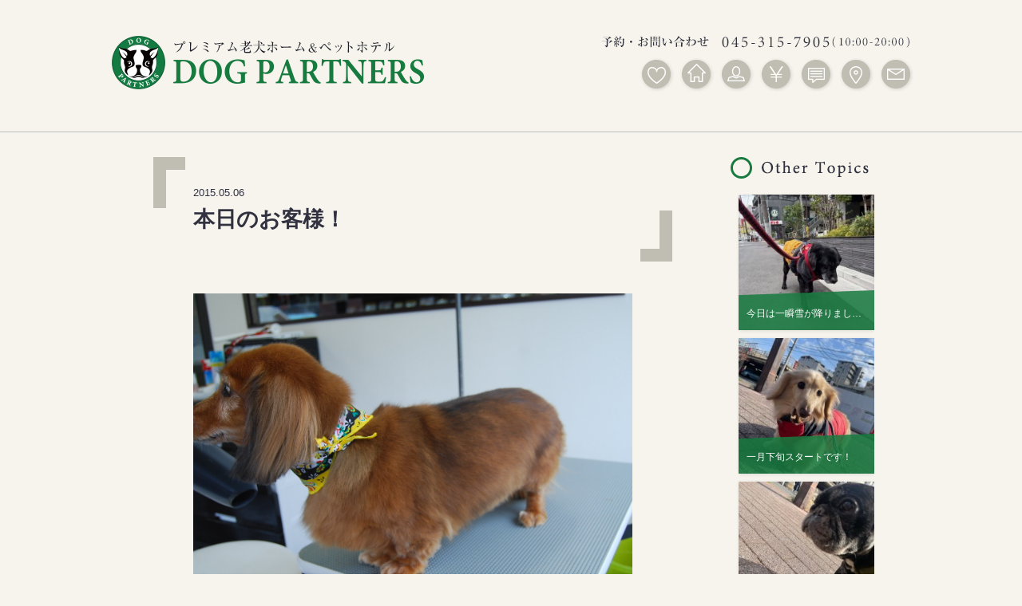

--- FILE ---
content_type: text/html; charset=UTF-8
request_url: https://dog-partners.jp/topics/%E6%9C%AC%E6%97%A5%E3%81%AE%E3%81%8A%E5%AE%A2%E6%A7%98%EF%BC%81-10/
body_size: 23729
content:
<!doctype html>
<html>
<head>
<meta charset="UTF-8">

<title>プレミアム老犬ホーム&amp;ペットホテル | DOG PARTNERS | 本日のお客様！</title>
<meta http-equiv="X-UA-Compatible" content="IE=Edge">

<meta name="google-site-verification" content="SzB9tg1VyDTIluhgJ-BOzuMjTjNlJzXVNQcJP8yKKf4" />
<link rel="icon" href="https://dog-partners.jp/wp-content/themes/dog-partners/common/img/favicon.ico" />
<!--==== css ====-->
<link rel="stylesheet" href="https://dog-partners.jp/wp-content/themes/dog-partners/common/css/common.css">
<link rel="stylesheet" href="https://dog-partners.jp/wp-content/themes/dog-partners/common/css/style.css">

<!--==== js ====-->
<script src="https://dog-partners.jp/wp-content/themes/dog-partners/common/js/jquery-1.8.3.min.js"></script>
<script src="https://dog-partners.jp/wp-content/themes/dog-partners/common/js/common.js"></script>
<script src="https://dog-partners.jp/wp-content/themes/dog-partners/common/js/map.js"></script>
<script src="https://dog-partners.jp/wp-content/themes/dog-partners/common/js/header.js"></script>




<!--[if lt IE 9]>
<script src="https://dog-partners.jp/wp-content/themes/dog-partners/common/js/html5shiv.js"></script>
<![endif]-->
<meta name='robots' content='max-image-preview:large' />
<link rel='dns-prefetch' href='//s.w.org' />
<link rel="alternate" type="application/rss+xml" title="プレミアム老犬ホーム&amp;ペットホテル | DOG PARTNERS &raquo; 本日のお客様！ のコメントのフィード" href="https://dog-partners.jp/topics/%e6%9c%ac%e6%97%a5%e3%81%ae%e3%81%8a%e5%ae%a2%e6%a7%98%ef%bc%81-10/feed/" />
<script type="text/javascript">
window._wpemojiSettings = {"baseUrl":"https:\/\/s.w.org\/images\/core\/emoji\/13.1.0\/72x72\/","ext":".png","svgUrl":"https:\/\/s.w.org\/images\/core\/emoji\/13.1.0\/svg\/","svgExt":".svg","source":{"concatemoji":"https:\/\/dog-partners.jp\/wp-includes\/js\/wp-emoji-release.min.js?ver=5.9.12"}};
/*! This file is auto-generated */
!function(e,a,t){var n,r,o,i=a.createElement("canvas"),p=i.getContext&&i.getContext("2d");function s(e,t){var a=String.fromCharCode;p.clearRect(0,0,i.width,i.height),p.fillText(a.apply(this,e),0,0);e=i.toDataURL();return p.clearRect(0,0,i.width,i.height),p.fillText(a.apply(this,t),0,0),e===i.toDataURL()}function c(e){var t=a.createElement("script");t.src=e,t.defer=t.type="text/javascript",a.getElementsByTagName("head")[0].appendChild(t)}for(o=Array("flag","emoji"),t.supports={everything:!0,everythingExceptFlag:!0},r=0;r<o.length;r++)t.supports[o[r]]=function(e){if(!p||!p.fillText)return!1;switch(p.textBaseline="top",p.font="600 32px Arial",e){case"flag":return s([127987,65039,8205,9895,65039],[127987,65039,8203,9895,65039])?!1:!s([55356,56826,55356,56819],[55356,56826,8203,55356,56819])&&!s([55356,57332,56128,56423,56128,56418,56128,56421,56128,56430,56128,56423,56128,56447],[55356,57332,8203,56128,56423,8203,56128,56418,8203,56128,56421,8203,56128,56430,8203,56128,56423,8203,56128,56447]);case"emoji":return!s([10084,65039,8205,55357,56613],[10084,65039,8203,55357,56613])}return!1}(o[r]),t.supports.everything=t.supports.everything&&t.supports[o[r]],"flag"!==o[r]&&(t.supports.everythingExceptFlag=t.supports.everythingExceptFlag&&t.supports[o[r]]);t.supports.everythingExceptFlag=t.supports.everythingExceptFlag&&!t.supports.flag,t.DOMReady=!1,t.readyCallback=function(){t.DOMReady=!0},t.supports.everything||(n=function(){t.readyCallback()},a.addEventListener?(a.addEventListener("DOMContentLoaded",n,!1),e.addEventListener("load",n,!1)):(e.attachEvent("onload",n),a.attachEvent("onreadystatechange",function(){"complete"===a.readyState&&t.readyCallback()})),(n=t.source||{}).concatemoji?c(n.concatemoji):n.wpemoji&&n.twemoji&&(c(n.twemoji),c(n.wpemoji)))}(window,document,window._wpemojiSettings);
</script>
<style type="text/css">
img.wp-smiley,
img.emoji {
	display: inline !important;
	border: none !important;
	box-shadow: none !important;
	height: 1em !important;
	width: 1em !important;
	margin: 0 0.07em !important;
	vertical-align: -0.1em !important;
	background: none !important;
	padding: 0 !important;
}
</style>
	<link rel='stylesheet' id='wp-block-library-css'  href='https://dog-partners.jp/wp-includes/css/dist/block-library/style.min.css?ver=5.9.12' type='text/css' media='all' />
<style id='global-styles-inline-css' type='text/css'>
body{--wp--preset--color--black: #000000;--wp--preset--color--cyan-bluish-gray: #abb8c3;--wp--preset--color--white: #ffffff;--wp--preset--color--pale-pink: #f78da7;--wp--preset--color--vivid-red: #cf2e2e;--wp--preset--color--luminous-vivid-orange: #ff6900;--wp--preset--color--luminous-vivid-amber: #fcb900;--wp--preset--color--light-green-cyan: #7bdcb5;--wp--preset--color--vivid-green-cyan: #00d084;--wp--preset--color--pale-cyan-blue: #8ed1fc;--wp--preset--color--vivid-cyan-blue: #0693e3;--wp--preset--color--vivid-purple: #9b51e0;--wp--preset--gradient--vivid-cyan-blue-to-vivid-purple: linear-gradient(135deg,rgba(6,147,227,1) 0%,rgb(155,81,224) 100%);--wp--preset--gradient--light-green-cyan-to-vivid-green-cyan: linear-gradient(135deg,rgb(122,220,180) 0%,rgb(0,208,130) 100%);--wp--preset--gradient--luminous-vivid-amber-to-luminous-vivid-orange: linear-gradient(135deg,rgba(252,185,0,1) 0%,rgba(255,105,0,1) 100%);--wp--preset--gradient--luminous-vivid-orange-to-vivid-red: linear-gradient(135deg,rgba(255,105,0,1) 0%,rgb(207,46,46) 100%);--wp--preset--gradient--very-light-gray-to-cyan-bluish-gray: linear-gradient(135deg,rgb(238,238,238) 0%,rgb(169,184,195) 100%);--wp--preset--gradient--cool-to-warm-spectrum: linear-gradient(135deg,rgb(74,234,220) 0%,rgb(151,120,209) 20%,rgb(207,42,186) 40%,rgb(238,44,130) 60%,rgb(251,105,98) 80%,rgb(254,248,76) 100%);--wp--preset--gradient--blush-light-purple: linear-gradient(135deg,rgb(255,206,236) 0%,rgb(152,150,240) 100%);--wp--preset--gradient--blush-bordeaux: linear-gradient(135deg,rgb(254,205,165) 0%,rgb(254,45,45) 50%,rgb(107,0,62) 100%);--wp--preset--gradient--luminous-dusk: linear-gradient(135deg,rgb(255,203,112) 0%,rgb(199,81,192) 50%,rgb(65,88,208) 100%);--wp--preset--gradient--pale-ocean: linear-gradient(135deg,rgb(255,245,203) 0%,rgb(182,227,212) 50%,rgb(51,167,181) 100%);--wp--preset--gradient--electric-grass: linear-gradient(135deg,rgb(202,248,128) 0%,rgb(113,206,126) 100%);--wp--preset--gradient--midnight: linear-gradient(135deg,rgb(2,3,129) 0%,rgb(40,116,252) 100%);--wp--preset--duotone--dark-grayscale: url('#wp-duotone-dark-grayscale');--wp--preset--duotone--grayscale: url('#wp-duotone-grayscale');--wp--preset--duotone--purple-yellow: url('#wp-duotone-purple-yellow');--wp--preset--duotone--blue-red: url('#wp-duotone-blue-red');--wp--preset--duotone--midnight: url('#wp-duotone-midnight');--wp--preset--duotone--magenta-yellow: url('#wp-duotone-magenta-yellow');--wp--preset--duotone--purple-green: url('#wp-duotone-purple-green');--wp--preset--duotone--blue-orange: url('#wp-duotone-blue-orange');--wp--preset--font-size--small: 13px;--wp--preset--font-size--medium: 20px;--wp--preset--font-size--large: 36px;--wp--preset--font-size--x-large: 42px;}.has-black-color{color: var(--wp--preset--color--black) !important;}.has-cyan-bluish-gray-color{color: var(--wp--preset--color--cyan-bluish-gray) !important;}.has-white-color{color: var(--wp--preset--color--white) !important;}.has-pale-pink-color{color: var(--wp--preset--color--pale-pink) !important;}.has-vivid-red-color{color: var(--wp--preset--color--vivid-red) !important;}.has-luminous-vivid-orange-color{color: var(--wp--preset--color--luminous-vivid-orange) !important;}.has-luminous-vivid-amber-color{color: var(--wp--preset--color--luminous-vivid-amber) !important;}.has-light-green-cyan-color{color: var(--wp--preset--color--light-green-cyan) !important;}.has-vivid-green-cyan-color{color: var(--wp--preset--color--vivid-green-cyan) !important;}.has-pale-cyan-blue-color{color: var(--wp--preset--color--pale-cyan-blue) !important;}.has-vivid-cyan-blue-color{color: var(--wp--preset--color--vivid-cyan-blue) !important;}.has-vivid-purple-color{color: var(--wp--preset--color--vivid-purple) !important;}.has-black-background-color{background-color: var(--wp--preset--color--black) !important;}.has-cyan-bluish-gray-background-color{background-color: var(--wp--preset--color--cyan-bluish-gray) !important;}.has-white-background-color{background-color: var(--wp--preset--color--white) !important;}.has-pale-pink-background-color{background-color: var(--wp--preset--color--pale-pink) !important;}.has-vivid-red-background-color{background-color: var(--wp--preset--color--vivid-red) !important;}.has-luminous-vivid-orange-background-color{background-color: var(--wp--preset--color--luminous-vivid-orange) !important;}.has-luminous-vivid-amber-background-color{background-color: var(--wp--preset--color--luminous-vivid-amber) !important;}.has-light-green-cyan-background-color{background-color: var(--wp--preset--color--light-green-cyan) !important;}.has-vivid-green-cyan-background-color{background-color: var(--wp--preset--color--vivid-green-cyan) !important;}.has-pale-cyan-blue-background-color{background-color: var(--wp--preset--color--pale-cyan-blue) !important;}.has-vivid-cyan-blue-background-color{background-color: var(--wp--preset--color--vivid-cyan-blue) !important;}.has-vivid-purple-background-color{background-color: var(--wp--preset--color--vivid-purple) !important;}.has-black-border-color{border-color: var(--wp--preset--color--black) !important;}.has-cyan-bluish-gray-border-color{border-color: var(--wp--preset--color--cyan-bluish-gray) !important;}.has-white-border-color{border-color: var(--wp--preset--color--white) !important;}.has-pale-pink-border-color{border-color: var(--wp--preset--color--pale-pink) !important;}.has-vivid-red-border-color{border-color: var(--wp--preset--color--vivid-red) !important;}.has-luminous-vivid-orange-border-color{border-color: var(--wp--preset--color--luminous-vivid-orange) !important;}.has-luminous-vivid-amber-border-color{border-color: var(--wp--preset--color--luminous-vivid-amber) !important;}.has-light-green-cyan-border-color{border-color: var(--wp--preset--color--light-green-cyan) !important;}.has-vivid-green-cyan-border-color{border-color: var(--wp--preset--color--vivid-green-cyan) !important;}.has-pale-cyan-blue-border-color{border-color: var(--wp--preset--color--pale-cyan-blue) !important;}.has-vivid-cyan-blue-border-color{border-color: var(--wp--preset--color--vivid-cyan-blue) !important;}.has-vivid-purple-border-color{border-color: var(--wp--preset--color--vivid-purple) !important;}.has-vivid-cyan-blue-to-vivid-purple-gradient-background{background: var(--wp--preset--gradient--vivid-cyan-blue-to-vivid-purple) !important;}.has-light-green-cyan-to-vivid-green-cyan-gradient-background{background: var(--wp--preset--gradient--light-green-cyan-to-vivid-green-cyan) !important;}.has-luminous-vivid-amber-to-luminous-vivid-orange-gradient-background{background: var(--wp--preset--gradient--luminous-vivid-amber-to-luminous-vivid-orange) !important;}.has-luminous-vivid-orange-to-vivid-red-gradient-background{background: var(--wp--preset--gradient--luminous-vivid-orange-to-vivid-red) !important;}.has-very-light-gray-to-cyan-bluish-gray-gradient-background{background: var(--wp--preset--gradient--very-light-gray-to-cyan-bluish-gray) !important;}.has-cool-to-warm-spectrum-gradient-background{background: var(--wp--preset--gradient--cool-to-warm-spectrum) !important;}.has-blush-light-purple-gradient-background{background: var(--wp--preset--gradient--blush-light-purple) !important;}.has-blush-bordeaux-gradient-background{background: var(--wp--preset--gradient--blush-bordeaux) !important;}.has-luminous-dusk-gradient-background{background: var(--wp--preset--gradient--luminous-dusk) !important;}.has-pale-ocean-gradient-background{background: var(--wp--preset--gradient--pale-ocean) !important;}.has-electric-grass-gradient-background{background: var(--wp--preset--gradient--electric-grass) !important;}.has-midnight-gradient-background{background: var(--wp--preset--gradient--midnight) !important;}.has-small-font-size{font-size: var(--wp--preset--font-size--small) !important;}.has-medium-font-size{font-size: var(--wp--preset--font-size--medium) !important;}.has-large-font-size{font-size: var(--wp--preset--font-size--large) !important;}.has-x-large-font-size{font-size: var(--wp--preset--font-size--x-large) !important;}
</style>
<link rel='stylesheet' id='contact-form-7-css'  href='https://dog-partners.jp/wp-content/plugins/contact-form-7/includes/css/styles.css?ver=5.5.6' type='text/css' media='all' />
<link rel='stylesheet' id='mts_simple_booking_front_css-css'  href='https://dog-partners.jp/wp-content/plugins/mts-simple-booking/css/mtssb-front.css?ver=5.9.12' type='text/css' media='all' />
<link rel="https://api.w.org/" href="https://dog-partners.jp/wp-json/" /><link rel="EditURI" type="application/rsd+xml" title="RSD" href="https://dog-partners.jp/xmlrpc.php?rsd" />
<link rel="wlwmanifest" type="application/wlwmanifest+xml" href="https://dog-partners.jp/wp-includes/wlwmanifest.xml" /> 
<meta name="generator" content="WordPress 5.9.12" />
<link rel="canonical" href="https://dog-partners.jp/topics/%e6%9c%ac%e6%97%a5%e3%81%ae%e3%81%8a%e5%ae%a2%e6%a7%98%ef%bc%81-10/" />
<link rel='shortlink' href='https://dog-partners.jp/?p=1426' />
<link rel="alternate" type="application/json+oembed" href="https://dog-partners.jp/wp-json/oembed/1.0/embed?url=https%3A%2F%2Fdog-partners.jp%2Ftopics%2F%25e6%259c%25ac%25e6%2597%25a5%25e3%2581%25ae%25e3%2581%258a%25e5%25ae%25a2%25e6%25a7%2598%25ef%25bc%2581-10%2F" />
<link rel="alternate" type="text/xml+oembed" href="https://dog-partners.jp/wp-json/oembed/1.0/embed?url=https%3A%2F%2Fdog-partners.jp%2Ftopics%2F%25e6%259c%25ac%25e6%2597%25a5%25e3%2581%25ae%25e3%2581%258a%25e5%25ae%25a2%25e6%25a7%2598%25ef%25bc%2581-10%2F&#038;format=xml" />
</head>

<body onload="initialize()">

<div class="wrapper_contents pd0">
<div class="header mgb50">
<div class="fll">
<p class="lh0"><a href="/" class="move op_01"><img src="https://dog-partners.jp/wp-content/themes/dog-partners/common/img/logo.png" alt="プレミアム老犬ホーム&amp;ペットホテル DOG PARTNERS"></a></p>
<!-- /.fll -->
</div>

<div class="box_menu">
<p class="mgb10 lh0"><img src="https://dog-partners.jp/wp-content/themes/dog-partners/common/img/txt_tel.png" alt="プレミアム老犬ホーム&amp;ペットホテル DOG PARTNERS"></p>
<ul>
<li style="width:45px;height:45px;">&nbsp;</li>
<li><a href="/service/"><img src="https://dog-partners.jp/wp-content/themes/dog-partners/common/img/menu_01_off.png" alt="サービス"></a></li>
<li><a href="/shop/"><img src="https://dog-partners.jp/wp-content/themes/dog-partners/common/img/menu_02_off.png" alt="店舗紹介"></a></li>
<!--<li><a href="javascript:void(0);"><img src="https://dog-partners.jp/wp-content/themes/dog-partners/common/img/menu_03_off.png" alt="カレンダー"></a></li>-->
<li><a href="/staff/"><img src="https://dog-partners.jp/wp-content/themes/dog-partners/common/img/menu_04_off.png" alt="スタッフ紹介"></a></li>
<li><a href="/price/"><img src="https://dog-partners.jp/wp-content/themes/dog-partners/common/img/menu_05_off.png" alt="料金一覧"></a></li>
<li><a href="/topics/"><img src="https://dog-partners.jp/wp-content/themes/dog-partners/common/img/menu_06_off.png" alt="TOPICS"></a></li>
<li><a href="/company#access"><img src="https://dog-partners.jp/wp-content/themes/dog-partners/common/img/menu_07_off.png" alt="アクセス"></a></li>
<li class="mgr0"><a href="/contact/"><img src="https://dog-partners.jp/wp-content/themes/dog-partners/common/img/menu_08_off.png" alt="ご予約"></a></li>
</ul>
<!-- /.box_menu -->
</div>
<!--==== /.header ====-->
</div>
<!--==== /.wrapper_contents ====-->
</div>


<hr class="line_01 mgb30">
<div class="wrapper_contents_under">
<div class="wrapper_float_shadow2">
<div class="left_column">
<div class="box_ttl">
<p class="day">2015.05.06</p>
<h1>本日のお客様！</h1>
<!-- /.box_ttl -->
</div>

<div class="box_article">
<img src="https://dog-partners.jp/wp-content/uploads/2015/05/SSC_0016.jpg" alt="本日のお客様！イメージ">
<p><p>ホテルにお泊りのエルちゃん！</p>
<p>シャンプー中すごく気持ちよさそうでした！</p>
<p>&nbsp;</p>
<p>&nbsp;</p>
<p>初めてご来店のクリちゃん！</p>
<p>つるっとサマーCUTで涼しくなりました！<a href="https://dog-partners.jp/wp-content/uploads/2015/05/SSC_0017.jpg"><img class="aligncenter size-medium wp-image-1428" src="https://dog-partners.jp/wp-content/uploads/2015/05/SSC_0017-300x225.jpg" alt="SSC_0017" width="300" height="225" srcset="https://dog-partners.jp/wp-content/uploads/2015/05/SSC_0017-300x225.jpg 300w, https://dog-partners.jp/wp-content/uploads/2015/05/SSC_0017.jpg 640w" sizes="(max-width: 300px) 100vw, 300px" /></a></p>
<p>&nbsp;</p>
<p>&nbsp;</p>
<p>ホテルにお泊りのベルちゃん＆姫ちゃん！</p>
<p>二人ともふわふわ良いにおいーになりました！<a href="https://dog-partners.jp/wp-content/uploads/2015/05/SSC_0019.jpg"><img loading="lazy" class="aligncenter size-medium wp-image-1430" src="https://dog-partners.jp/wp-content/uploads/2015/05/SSC_0019-300x225.jpg" alt="SSC_0019" width="300" height="225" srcset="https://dog-partners.jp/wp-content/uploads/2015/05/SSC_0019-300x225.jpg 300w, https://dog-partners.jp/wp-content/uploads/2015/05/SSC_0019.jpg 640w" sizes="(max-width: 300px) 100vw, 300px" /></a><a href="https://dog-partners.jp/wp-content/uploads/2015/05/SSC_0018.jpg"><img loading="lazy" class="aligncenter size-medium wp-image-1429" src="https://dog-partners.jp/wp-content/uploads/2015/05/SSC_0018-300x225.jpg" alt="SSC_0018" width="300" height="225" srcset="https://dog-partners.jp/wp-content/uploads/2015/05/SSC_0018-300x225.jpg 300w, https://dog-partners.jp/wp-content/uploads/2015/05/SSC_0018.jpg 640w" sizes="(max-width: 300px) 100vw, 300px" /></a></p>
<p>&nbsp;</p>
<p>はじめてご来店のチェリーちゃん！</p>
<p>抜け毛がごっそり取れてさらさらヘアーになりました！<a href="https://dog-partners.jp/wp-content/uploads/2015/05/SSC_0023.jpg"><img loading="lazy" class="aligncenter size-medium wp-image-1431" src="https://dog-partners.jp/wp-content/uploads/2015/05/SSC_0023-300x225.jpg" alt="SSC_0023" width="300" height="225" srcset="https://dog-partners.jp/wp-content/uploads/2015/05/SSC_0023-300x225.jpg 300w, https://dog-partners.jp/wp-content/uploads/2015/05/SSC_0023.jpg 640w" sizes="(max-width: 300px) 100vw, 300px" /></a></p>
<p>&nbsp;</p>
<p>皆様、またのご来店をお待ちしております！</p>
</p>

<p class="tar mgt20"><a href="/topics/" class="link_02 dpi">一覧へ</a></p>
<!-- /.box_article -->
</div>
 

<!--==== /.left_column ====-->
</div>




<div class="right_column">
<h2 class="mgb20 lh0"><img src="https://dog-partners.jp/wp-content/themes/dog-partners/common/img/ttl_other_topics.png" alt="Other Topics"></h2>

<ul class="box_article">
<li>
<a href="https://dog-partners.jp/topics/%e4%bb%8a%e6%97%a5%e3%81%af%e4%b8%80%e7%9e%ac%e9%9b%aa%e3%81%8c%e9%99%8d%e3%82%8a%e3%81%be%e3%81%97%e3%81%9f%ef%bc%81%e2%9b%84/">
<img src="https://dog-partners.jp/wp-content/uploads/2026/01/IMG_1430-220x220.jpeg" alt="今日は一瞬雪が降りました！&#x26c4;イメージ">
<div class="mask">
<p>今日は一瞬雪が降りました！&#x26c4;</p>
<!-- /.mask -->
</div></a>
</li>
 <li>
<a href="https://dog-partners.jp/topics/%e4%b8%80%e6%9c%88%e4%b8%8b%e6%97%ac%e3%82%b9%e3%82%bf%e3%83%bc%e3%83%88%e3%81%a7%e3%81%99%ef%bc%81/">
<img src="https://dog-partners.jp/wp-content/uploads/2026/01/IMG_2859-220x220.jpg" alt="一月下旬スタートです！イメージ">
<div class="mask">
<p>一月下旬スタートです！</p>
<!-- /.mask -->
</div></a>
</li>
 <li>
<a href="https://dog-partners.jp/topics/%e3%81%84%e3%81%84%e3%81%8a%e5%a4%a9%e6%b0%97%e3%81%a7%e3%81%99%e2%98%80-2/">
<img src="https://dog-partners.jp/wp-content/uploads/2026/01/IMG_2753-220x220.jpg" alt="いいお天気です&#x2600;イメージ">
<div class="mask">
<p>いいお天気です&#x2600;</p>
<!-- /.mask -->
</div></a>
</li>
 <li>
<a href="https://dog-partners.jp/topics/%e3%81%bf%e3%82%93%e3%81%aa%e3%81%ae%e3%82%93%e3%81%b3%e3%82%8a%e3%81%a8%e9%81%8e%e3%81%94%e3%81%97%e3%81%a6%e3%81%84%e3%81%be%e3%81%97%e3%81%9f%ef%bc%be%e2%97%87%ef%bc%be/">
<img src="https://dog-partners.jp/wp-content/uploads/2026/01/IMG_2691-220x220.jpg" alt="みんなのんびりと過ごしていました(＾◇＾)イメージ">
<div class="mask">
<p>みんなのんびりと過ごしていました(＾◇＾)</p>
<!-- /.mask -->
</div></a>
</li>
 <li>
<a href="https://dog-partners.jp/topics/1%e6%9c%88%e3%82%82%e5%8d%8a%e3%81%b0%e3%81%ab%e3%81%aa%e3%82%8a%e3%81%be%e3%81%97%e3%81%9f%ef%bc%81/">
<img src="https://dog-partners.jp/wp-content/uploads/2026/01/IMG_1397-220x220.jpeg" alt="1月も半ばになりました…！イメージ">
<div class="mask">
<p>1月も半ばになりました…！</p>
<!-- /.mask -->
</div></a>
</li>
 </ul>
<!--==== /.right_column ====-->
</div>




<!-- /.wrapper_contents_shadow2 -->
</div>
<!--==== /.wrapper_contents_under ====-->
</div>

<div class="footer">
<div class="fll"><a href="/" class="move op_01"><img src="https://dog-partners.jp/wp-content/themes/dog-partners/common/img/logo_footer.png" alt="プレミアム老犬ホーム&amp;ペットホテル DOG PARTNERS"></a></div>
<ul>
<li><a href="/contact/" class="link_01">お問い合わせ</a></li>
<li><a href="/rule/" class="link_01">利用規約</a></li>
<li><a href="/privacy/" class="link_01">プライバシーポリシー</a></li>
<li><a href="/company/" class="link_01">運営会社</a></li>
</ul>
<!--==== /.footer ====-->
</div>

<div class="sub_header">
<div class="inner">
<div class="logo"><a href="/" class="move op_01"><img src="https://dog-partners.jp/wp-content/themes/dog-partners/common/img/logo_mini.png" alt="プレミアム老犬ホーム&amp;ペットホテル DOG PARTNERS"></a></div>
<ul class="sub_menu">
<li class="sub_01"><a href="/service/">サービス</a></li>
<li class="sub_02"><a href="/shop/">店舗紹介</a></li>
<li class="sub_03"><a href="javascript:void(0);">カレンダー</a></li>
<li class="sub_04"><a href="/staff/">スタッフ紹介</a></li>
<li class="sub_05"><a href="/price/">料金一覧</a></li>
<li class="sub_06"><a href="/topics/">TOPICS</a></li>
<li class="sub_07"><a href="/company#access">アクセス</a></li>
<li class="sub_08"><a href="/contact/">お問い合わせ</a></li>
</ul>
<!-- /.inner -->
</div>
<!--==== /.sub_header ====-->
</div>


<script>
  (function(i,s,o,g,r,a,m){i['GoogleAnalyticsObject']=r;i[r]=i[r]||function(){
  (i[r].q=i[r].q||[]).push(arguments)},i[r].l=1*new Date();a=s.createElement(o),
  m=s.getElementsByTagName(o)[0];a.async=1;a.src=g;m.parentNode.insertBefore(a,m)
  })(window,document,'script','https://www.google-analytics.com/analytics.js','ga');
 
  ga('create', 'UA-79121307-1', 'auto');
  ga('send', 'pageview');
 
</script>
<script type='text/javascript' src='https://dog-partners.jp/wp-includes/js/dist/vendor/regenerator-runtime.min.js?ver=0.13.9' id='regenerator-runtime-js'></script>
<script type='text/javascript' src='https://dog-partners.jp/wp-includes/js/dist/vendor/wp-polyfill.min.js?ver=3.15.0' id='wp-polyfill-js'></script>
<script type='text/javascript' id='contact-form-7-js-extra'>
/* <![CDATA[ */
var wpcf7 = {"api":{"root":"https:\/\/dog-partners.jp\/wp-json\/","namespace":"contact-form-7\/v1"}};
/* ]]> */
</script>
<script type='text/javascript' src='https://dog-partners.jp/wp-content/plugins/contact-form-7/includes/js/index.js?ver=5.5.6' id='contact-form-7-js'></script>
</body>
</html>

--- FILE ---
content_type: text/css
request_url: https://dog-partners.jp/wp-content/themes/dog-partners/common/css/common.css
body_size: 13404
content:
/* ----------------------------------------------------------------
 *    01. Utility
 *    02. Wrapper
 *    03. Header
 *    04. Column
 *    05. Footer
 ----------------------------------------------------------------- */


/* ----------------------------------------------------------------
 01. Utility
----------------------------------------------------------------- */

/**
 * Reset
 */

html, body, div, span, object, iframe, h1, h2, h3, h4, h5, h6, p, blockquote, pre, abbr, address, cite, code, del, dfn, em, img, ins, kbd, q, samp, small, strong, sub, sup, var, b, i, dl, dt, dd, ol, ul, li, fieldset, form, label, legend, table, caption, tbody, tfoot, thead, tr, th, td, article, aside, canvas, details, figcaption, figure, footer, header, hgroup, menu, nav, section, summary, time, mark, audio, video {
border: 0;
font-size: 100%;
margin: 0;
outline: 0;
padding: 0;
vertical-align: baseline;
}
h1, h2, h3, h4, h5, h6 {
font-size: 100%;
font-weight: normal;
margin: 0;
padding: 0;
}
blockquote:before, blockquote:after, q:before, q:after { content: none }
nav, ul, ol, dl { list-style: none }
ul > li:last-child, ol > li:last-child, ul > li:last-child, dl>:last-child, dd>:last-child {
margin-bottom: 0;
padding-bottom: 0;
}
article, aside, details, figcaption, figure, footer, header, hgroup, menu, nav, section { display: block }
blockquote, q { quotes: none }
a {
background: transparent;
color: #313140;
display: block;
font-size: 100%;
margin: 0;
padding: 0;
text-decoration: none;
vertical-align: baseline;
outline: none;
}
p {
	font-size: 13px;
	line-height: 1.6;
}

.mgb0{margin-bottom:0px!important;}
.mgb5{margin-bottom:5px!important;}
.mgb10{margin-bottom:10px!important;}
.mgb15{margin-bottom:15px!important;}
.mgb20{margin-bottom:20px!important;}
.mgb25{margin-bottom:25px!important;}
.mgb30{margin-bottom:30px!important;}
.mgb35{margin-bottom:35px!important;}
.mgb40{margin-bottom:40px!important;}
.mgb45{margin-bottom:45px!important;}
.mgb50{margin-bottom:50px!important;}
.mgb55{margin-bottom:55px!important;}
.mgb60{margin-bottom:60px!important;}
.mgb70{margin-bottom:70px!important;}
.mgb90{margin-bottom:90px!important;}
.mgb100{margin-bottom:100px!important;}
.mgb130{margin-bottom:130px!important;}
.mgt0{margin-top:0!important;}
.mgt5{margin-top:5px!important;}
.mgt10{margin-top:10px!important;}
.mgt20{margin-top:20px!important;}
.mgl5{margin-left:5px!important;}
.mgl10{margin-left:10px!important;}
.mgl15{margin-left:15px!important;}
.mgl20{margin-left:20px!important;}
.mgl25{margin-left:25px!important;}
.mgl30{margin-left:30px!important;}
.mgl35{margin-left:35px!important;}
.mgl40{margin-left:40px!important;}
.mgl45{margin-left:45px!important;}
.mgl50{margin-left:50px!important;}
.mgl120{margin-left:120px!important;}
.mgl150{margin-left:150px!important;}
.mgl240{margin-left:240px!important;}
.mgl360{margin-left:360px!important;}
.mgr0{margin-right:0!important;}
.mgr5{margin-right:5px!important;}
.mgr10{margin-right:10px!important;}
.mgr15{margin-right:15px!important;}
.mgr20{margin-right:20px!important;}
.mgr25{margin-right:25px!important;}
.mgr30{margin-right:30px!important;}
.mgr35{margin-right:35px!important;}
.mgr40{margin-right:40px!important;}
.mgr45{margin-right:45px!important;}
.mgr50{margin-right:50px!important;}
.pd0{padding:0px!important;}
.pdt5{padding-top:5px!important;}
.pdt10{padding-top:10px!important;}
.pdt15{padding-top:15px!important;}
.pdt20{padding-top:20px!important;}
.pdt25{padding-top:25px!important;}
.pdt30{padding-top:30px!important;}
.pdt35{padding-top:35px!important;}
.pdt40{padding-top:40px!important;}
.pdt45{padding-top:45px!important;}
.pdt50{padding-top:50px!important;}
.pdb5{padding-bottom:5px!important;}
.pdb10{padding-bottom:10px!important;}
.pdb15{padding-bottom:15px!important;}
.pdb20{padding-bottom:20px!important;}
.pdb25{padding-bottom:25px!important;}
.pdb30{padding-bottom:30px!important;}
.pdb35{padding-bottom:35px!important;}
.pdb40{padding-bottom:40px!important;}
.pdb45{padding-bottom:45px!important;}
.pdb50{padding-bottom:50px!important;}
.pdb90{padding-bottom:90px!important;}
.pdl240{padding-left:240px!important;}
.pdl300{padding-left:300px!important;}
.pdl360{padding-left:360px!important;}
.pdr0{padding-right:0px!important;}
.pdr20{padding-right:20px!important;}
.pdr50{padding-right:50px!important;}

.tac{text-align:center!important;}
.tal{text-align:left!important;}
.tar{text-align:right!important;}
.taj { text-align: justify!important; }
.fwb{font-weight:bold!important;}
.fwn{font-weight:normal!important;}
.wsn{white-space:nowrap!important;}
.vam{vertical-align:middle!important;}
.vat{vertical-align:top!important;}
.vab{vertical-align:bottom!important;}
.dpb{display:block!important;}
.dpi{display:inline!important;}
.dpn{display:none!important;}
.dpib{display:inline-block!important;}
.psr{position:relative!important;}
.fll{float:left!important;}
.flr{float:right!important;}
.clb{clear:both;}
.tdu{text-decoration:underline;}
.bdn{border:none!important;}
.lh0 { line-height: 0;}
.lh1_6{line-height:1.6;}
.lh1_8{line-height:1.8;}
.ovfh{overflow:hidden;}

/* font setting */

.fc_gra { color: #727171; }
.fc_red { color: #ad0000; }

.fs_10 { font-size: 10px; }
.fs_11 { font-size: 11px; }
.fs_12 { font-size: 12px; }
.fs_13 { font-size: 13px; !important }
.fs_14 { font-size: 14px; }
.fs_15 { font-size: 15px; }
.fs_16 { font-size: 16px; }
.fs_18 { font-size: 18px; }
.fs_19 { font-size: 19px; }
.fs_20 { font-size: 20px; }
.fs_21 { font-size: 21px; }
.fs_22 { font-size: 22px; }
.fs_25 { font-size: 25px; }

.clearfix:after	{
	content: ".";
	display: block;
	visibility: hidden;
	height: 0.1px;
	font-size: 0.1em;
	line-height: 0;
	clear: both;
}

.move {
	-moz-transition: all 0.3s ease-in-out;
	-o-transition: all 0.3s ease-in-out;
	-ms-transition: all 0.3s ease-in-out;
	-webkit-transition:all 0.3s ease-in-out;
	transition:all 0.3s ease-in-out;
}

.op_01:hover { opacity: 0.6; }

.link_overlay { position: relative; }
a .overlay {
	background: url(../img/overlay.png) repeat;
	height: 100%;
	opacity: 0;
	filter: alpha(opacity=0);
	line-height: 0;
	position: absolute;
	left: 0px;
	bottom: 0px;
  width: 100%;
	-moz-transition: all 0.3s ease-in-out;
	-o-transition: all 0.3s ease-in-out;
	-ms-transition: all 0.3s ease-in-out;
	-webkit-transition:all 0.3s ease-in-out;
	transition:all 0.3s ease-in-out;
}
a.link_overlay:hover .overlay{
	background-position: 0 0;
	bottom: 0;
	left: 0;
	opacity: 1;
	filter: alpha(opacity=100);
}
a .overlay span {
	background: url(../img/link_arrow_01.png) no-repeat 50% 50%;
	display: block;
	height: 100%;
	width: 100%;
}



.line_01 {
	background: url(../img/line_01.png) repeat-x;
	border: none;
	height: 2px;
	width: 100%;
}

ul.disc li {
	list-style: disc;
	list-style-position: outside;
	margin: 0 0 0 20px;
}
ul.roman li {
	list-style: lower-roman;
	list-style-position: outside;
	margin: 0 0 0 35px;
}
ul.decimal li {
	list-style: decimal;
	list-style-position: outside;
	margin: 0 0 0 20px;
}

.shadow {
  box-shadow: 0.5px 0.866px 5px 0px rgba(0, 0, 0, 0.13);
}

/* link */
.link_01 {
	background: url(../img/icn_arrow_01.png) no-repeat;
	background-position: 0 40%;
	font-size: 11px;
	padding: 0 0 0 10px;
}
.link_02 {
	background: url(../img/icn_arrow_02.png) no-repeat;
	background-position: 0 40%;
	font-size: 11px;
	padding: 0 0 0 30px;
}
.link_01:hover,
.link_02:hover { opacity: 0.5; }
.link_ul {
	text-decoration: none;
}
.link_ul:hover { text-decoration: underline; }

.link_green {
	color: #007130;
	text-decoration: none;
}
.link_green:hover { text-decoration: underline; }

.wrapper_btn_01 {
	margin: auto;
	overflow: hidden;
	padding: 1px 6px 6px;
	width: 662px;
}
.btn_left,
.btn_right {
	background: url(../img/bg_btn_01.png) no-repeat;
	color: #FFF;
	height: 63px;
	line-height: 63px;
	text-align: center;
	width: 316px;
}
.btn_left {
	float: left;
}
.btn_right {
	float: right;
}
.btn_green {
	background: url(../img/bg_btn_02.png) no-repeat;
	color: #FFF;
	font-size: 18px;
	height: 80px;
	line-height: 80px;
	margin: auto;
	text-align: center;
	width: 400px;
}
.btn_left:hover,
.btn_right:hover,
.btn_green:hover { opacity: 0.5; }


/* ==== body ====*/

body {
	background: #f6f4ed;
	color: #313140;
	font-family: "ヒラギノ角ゴ Pro W3", "Hiragino Kaku Gothic Pro", "メイリオ", Meiryo, Osaka, "ＭＳ Ｐゴシック", "MS PGothic", sans-serif;
	font-size: 13px;
}


/* ----------------------------------------------------------------
 02. Wrapper
----------------------------------------------------------------- */

.wrapper_contents {
	margin: auto;
	padding: 0 0 60px;
	width: 1000px;
}
.wrapper_contents_under {
	margin: auto;
	padding: 0 0 60px;
	width: 896px;
}
.wrapper_float {
	overflow: hidden;
}
.wrapper_float_shadow {
	overflow: hidden;
	margin-left: -1px;
	padding: 0 6px 0 1px;
	width: 1000px;
}
.wrapper_float_shadow2 {
	overflow: hidden;
	margin-left: -2px;
	padding: 0 7px 0 2px;
	position: relative;
	width: 896px;
}

.wrapper_bg {
	background: #eae6da;
	padding:50px 0;
	width: 100%;
}
.wrapper_bg .inner {
	margin: auto;
	overflow: hidden;
	position: relative;
	width: 896px;
}
.wrapper_initial {
	padding: 0 6px;
	position: relative;
	margin: auto;
	width: 896px;
}

/* ----------------------------------------------------------------
 03. Header
----------------------------------------------------------------- */

.header {
	height: 70px;
	margin: auto;
	overflow: hidden;
	padding: 45px 0 0;
	width: 1006px;
}
.header p { line-height: 0; }
.header .box_menu {
	float: right;
	height: 45px;
	line-height: 0;
	width: 395px;
}
.header .box_menu li {
	float: left;
	margin: 0 5px 0 0;
	width: 45px;
}

/* sub header */
.sub_header {
	background: url(../img/bg_header.png) repeat-x;
	height: 74px;
	left: 0;
	top: -74px;
	position: fixed;
	width: 100%;
	-moz-transition: all 0.2s ease-in-out;
	-o-transition: all 0.2s ease-in-out;
	-ms-transition: all 0.2s ease-in-out;
	-webkit-transition:all 0.2s ease-in-out;
	transition:all 0.2s ease-in-out;
}
.sub_header.fixed_head {
	top: 0;
}
.sub_header .inner {
	margin: auto;
	overflow: hidden;
	width: 1000px;
}
.sub_header .inner .logo {
	float: left;
	height: 48px;
	margin: 10px 0px 0;
	width: 48px;
}
.sub_header .inner .sub_menu {
	float: right;
	overflow: hidden;
	width: 932px;
}
.sub_header .inner .sub_menu li {
	-moz-transition: all 0.3s ease-in-out;
	-o-transition: all 0.3s ease-in-out;
	-ms-transition: all 0.3s ease-in-out;
	-webkit-transition:all 0.3s ease-in-out;
	transition:all 0.3s ease-in-out;
	display: inline-block !important;
	height: 74px;
	float: left;
	text-indent: -9999px;
	width: 116px;
}
.sub_header .inner .sub_menu li a {
	display: block;
	height: 74px;
	width: 116px;
}
.sub_header .inner .sub_menu li.sub_01 {	background: url(../img/submenu_01_off.png) no-repeat;}
.sub_header .inner .sub_menu li.sub_01:hover {	background: url(../img/submenu_01_on.png) no-repeat;}
.sub_header .inner .sub_menu li.sub_02 {	background: url(../img/submenu_02_off.png) no-repeat;}
.sub_header .inner .sub_menu li.sub_02:hover {	background: url(../img/submenu_02_on.png) no-repeat;}
.sub_header .inner .sub_menu li.sub_03 {	background: url(../img/submenu_03_off.png) no-repeat;}
.sub_header .inner .sub_menu li.sub_03:hover {	background: url(../img/submenu_03_on.png) no-repeat;}
.sub_header .inner .sub_menu li.sub_04 {	background: url(../img/submenu_04_off.png) no-repeat;}
.sub_header .inner .sub_menu li.sub_04:hover {	background: url(../img/submenu_04_on.png) no-repeat;}
.sub_header .inner .sub_menu li.sub_05 {	background: url(../img/submenu_05_off.png) no-repeat;}
.sub_header .inner .sub_menu li.sub_05:hover {	background: url(../img/submenu_05_on.png) no-repeat;}
.sub_header .inner .sub_menu li.sub_06 {	background: url(../img/submenu_06_off.png) no-repeat;}
.sub_header .inner .sub_menu li.sub_06:hover {	background: url(../img/submenu_06_on.png) no-repeat;}
.sub_header .inner .sub_menu li.sub_07 {	background: url(../img/submenu_07_off.png) no-repeat;}
.sub_header .inner .sub_menu li.sub_07:hover {	background: url(../img/submenu_07_on.png) no-repeat;}
.sub_header .inner .sub_menu li.sub_08 {	background: url(../img/submenu_08_off.png) no-repeat;}
.sub_header .inner .sub_menu li.sub_08:hover {	background: url(../img/submenu_08_on.png) no-repeat;}

.sub_header .inner .sub_menu li.sub_01,
.sub_header .inner .sub_menu li.sub_02,
.sub_header .inner .sub_menu li.sub_03,
.sub_header .inner .sub_menu li.sub_04,
.sub_header .inner .sub_menu li.sub_05,
.sub_header .inner .sub_menu li.sub_06,
.sub_header .inner .sub_menu li.sub_07,
.sub_header .inner .sub_menu li.sub_08 {
	background-position: 50% 45%;
}
.sub_header .inner .sub_menu li.sub_01:hover,
.sub_header .inner .sub_menu li.sub_02:hover,
.sub_header .inner .sub_menu li.sub_03:hover,
.sub_header .inner .sub_menu li.sub_04:hover,
.sub_header .inner .sub_menu li.sub_05:hover,
.sub_header .inner .sub_menu li.sub_06:hover,
.sub_header .inner .sub_menu li.sub_07:hover,
.sub_header .inner .sub_menu li.sub_08:hover {
	background-position: 50% 45%;
}
/* ----------------------------------------------------------------
 04. Footer
----------------------------------------------------------------- */

.footer {
	border-top: solid 1px #313140;
	margin: auto;
	overflow: hidden;
	padding: 45px 0;
	width: 1000px;
}
.footer ul {
	float: right;
	text-align: right;
	padding: 20px 0 0;
	width: 600px;
}
.footer ul li {
	display: inline-block;
	margin: 0 20px 0 0;
}
.footer ul li a {
	display: inline;
	font-size: 13px;
}

--- FILE ---
content_type: text/css
request_url: https://dog-partners.jp/wp-content/themes/dog-partners/common/css/style.css
body_size: 16253
content:
/* ----------------------------------------------------------------
 *    01. Index
 *    02.Staff
 *    03. Pickup
 *    04. Company
 *    05.trimming
 *    06.Price
 *    07.Calendar
 *    08.Store
 *    09.Topics
 *    10.Hotel
 *    11.Other
 *    12.Other service
 ----------------------------------------------------------------- */


/* ----------------------------------------------------------------
 01. Index
----------------------------------------------------------------- */

.food_index {
	overflow: hidden;
	margin-left: -1px;
	padding: 0 6px 0 1px;
	width: 1000px;
}
.food_index li {
	float: left;
	line-height: 0;
	margin: 0 20px 0 0;
	overflow: hidden;
	text-align: center;
	width: 235px;
}
.food_index li img {
	height: 157px;
	margin: 0 0 0px;
	width: 235px;
}
.food_index li p { margin: 10px 0 0; }

.other_index {
	overflow: hidden;
	margin-left: -1px;
	padding: 0 6px 0 1px;
	width: 1000px;
}
.other_index li {
	float: left;
	line-height: 0;
	margin: 0 40px 0 0;
	overflow: hidden;
	width: 220px;
}
.other_index li img {
	height: 170px;
	width: 220px;
}
.other_index li h2 {
	font-weight: bold;
	line-height: 1.6;
	margin: 10px 0 5px;
}

.box_store_index {
	background: url(../img/bg_store_index.png) repeat;
	padding: 40px 30px 30px;
}
.box_store_index .h2_store,
.h2_staff_index,
.h2_topics_index {
	float: left;
}
.box_store_index .txt_store {
	float: right;
	width: 798px;
}
.txt_staff_index {
	float: right;
	width: 872px;
}
.txt_topics_index {
	float: right;
	width: 835px;
}
.box_store_index ul {
	float: left;
	overflow: hidden;
	width: 440px;
}
.box_store_index ul li {
	float: left;
	height: 196px !important;
	margin: 0 10px 10px 0;
	overflow: hidden;
	width: 210px;
}
.box_store_index ul li img {
	margin: 0 0 0px;
}

.box_store_index .right_column {
	float: right;
	width: 450px;
}
.box_store_index .right_column .h3_access,
.box_store_index .right_column .h3_schedule,
.box_store_index .right_column .h3_contact,/** 171003 add **/
.box_store_index .right_column .h3_sns {/** 171003 add **/
	float: left;
}
.box_store_index .right_column .txt_access {
	float: right;
	font-size: 11px;
	width: 344px;
}
.box_store_index .right_column .txt_schedule {
	float: right;
	font-size: 11px;
	width: 325px;
}
.box_store_index .right_column .box_map {
	height: 292px;
	overflow: hidden;
	width: 450px;
}
.box_store_index .right_column .box_calendar {
	background: #FFF;
	height: 348px;
	padding: 20px;
	width: 410px;
}
.box_store_index .right_column .box_calendar .inner {
	height: 274px;
	overflow: hidden;
	width: 410px;
}
.box_store_index ul.link {/** 171003 add **/
    float: none;
    overflow: hidden;
    width: auto;
}
.box_store_index ul.link li {/** 171003 add **/
    float: none;
    height: auto !important;
    margin: 0;
    overflow: hidden;
    width: auto;
	line-height:100%;
	margin-bottom:10px;
}

.staff_index {
	overflow: hidden;
	width: 1050px;
}
.staff_index li {
	float: left;
	height: 100px;
	margin: 0 50px 30px 0;
	overflow: hidden;
	width: 300px;
}
.staff_index li img {
	float: left;
	height: 100px;
	margin: 0 10px 0 0;
	width: 100px;
}
.staff_index li .ttl {
	font-size: 16px;
	font-weight: bold;
	margin: 0 0 15px;
}
.staff_index li p {
	font-size: 12px;
}

.topics_index {
	overflow: hidden;
	margin-left: -1px;
	padding: 0 6px 0 1px;
	width: 1000px;
}
.topics_index li {
	background: #cfcdca;
	float: left;
	height: 220px;
	margin: 0 40px 0 0;
	overflow: hidden;
	width: 220px;
}
.topics_index li img {
	height: 220px;
	width: 220px;
}


/* ----------------------------------------------------------------
 02.Staff
----------------------------------------------------------------- */

.staff {
	overflow: hidden;
	width: 897px;
}
.staff li {
	float: left;
	width: 448px;
}
.staff li:first-child {
	border-right: 1px solid #b5b4af;
}
.staff li img {
	float: right;
	height: 150px;
	margin: 0 0 20px;
	width: 150px;
}
.staff li img.img_left {
	margin: 0 50px 20px 0;
}
.staff li .rl {
	float: left;
	padding: 0;
	width: 198px;
}
.staff li .rr {
	float: left;
	padding: 0 0 0 50px;
	width: 198px;
}
.staff li .ttl {
	border-left: solid 3px #137b41;
	height: 30px;
	font-size: 19px;
	font-weight: bold;
	line-height: 30px;
	margin: 0 0 20px;
	padding: 0 0 0 10px;
}
.staff li ttl span {
	font-size: 10px;
	font-weight: normal;
}
.staff li p span { font-size: 10px; }

.box_comment,
.box_comment_r {
	border-top: dashed 1px #999;
	clear: both;
	padding: 20px 0 0 0px;
	width: 398px;
}
.box_comment_r {
	margin: 0 0 0 50px;
}


/* ----------------------------------------------------------------
 03. Pickup
----------------------------------------------------------------- */

.left_pickup {
	float: left;
	width: 333px;
}
.dl_pickup {
	margin: 0 0 15px;
}
.dl_pickup dt {
	font-size: 15px;
	font-weight: bold;
}
.dl_pickup dd {
	margin: 0 0 15px;
	padding: 0 0 0 20px;
}


/* ----------------------------------------------------------------
 04.Company
----------------------------------------------------------------- */

.table_company {
	border-collapse: collapse;
	font-size: 16px;
	width: 100%;
}
.table_company th {
	background: #b5b4af;
	border-bottom: solid 1px #FFF;
	color: #FFF;
	font-weight: normal;
	padding: 12px 20px;
	text-align: left;
	width: 206px;
}
.table_company td {
	background: #FFF;
	border-bottom: solid 1px #b5b4af !important;
	line-height: 1.6;
	padding: 12px 20px;
}
.table_company tr th:last-child ,
.table_company tr td:last-child { border-bottom: none; }

.box_map {
	height: 500px;
	width: 896px;
}
#access {
	margin-top: -90px;
	position: absolute;
}


/* ----------------------------------------------------------------
 05.Trimming
----------------------------------------------------------------- */

.ul_trimming {
	overflow: hidden;
	margin-left: -2px;
	padding: 0 7px 0 2px;
	position: relative;
	width: 928px;
}
.ul_trimming li {
	float: left;
	margin: 0 32px 0 0;
	width: 200px;
}
.ul_trimming li img {
	line-height: 0;
	margin: 0 0 0px;
}
.ul_trimming li p {
	margin: 0 0 10px;
}
.box_left_trimming {
	float: left;
	width: 447px;
}


/* ----------------------------------------------------------------
 06.Price
----------------------------------------------------------------- */

.box_link {
	margin: auto;
	overflow: hidden;
	width: 660px;
}
.box_link li {
	float: left;
	height: 150px;
	line-height: 0;
	margin: 0 20px 0 0;
	width: 150px;
}

.initial {
	position: absolute;
	left: -130px;
	top: 0;
}

.table_price {
	border-collapse: collapse;
	width: 896px;
}
.table_price th {
	background: #b5b4af;
	color: #FFF;
	font-size: 16px;
	font-weight: normal;
	line-height: 1;
	padding: 15px 20px;
	vertical-align: middle;
}
.table_price td {
	background: #EFEFEF;
	border: solid 1px #b5b4af;
	font-size: 14px;
	text-align: right;
	padding: 15px 20px;
	vertical-align: middle;
}
.table_price td.ttl {
	font-size: 16px;
	font-weight: bold;
	text-align: left;
}
.table_price td.ttl2 {
	font-size: 16px;
	font-weight: bold;
	text-align: center;
}
.table_price tr:nth-child(2n) td { background: #FFF; }

.table_price2,
.table_price3 {
	border-collapse: collapse;
	width: 420px;
}
.table_price2 {
	float: left;
}
.table_price3 {
	float: right;
}
.table_price2 th,
.table_price3 th {
	background: #b5b4af;
	color: #FFF;
	font-size: 16px;
	font-weight: normal;
	padding: 15px 20px;
}
.table_price2 td,
.table_price3 td {
	background: #EFEFEF;
	border: solid 1px #b5b4af;
	font-size: 14px;
	text-align: right;
	padding: 15px 20px;
	vertical-align: middle;
}
.table_price2 td.ttl,
.table_price3 td.ttl {
	font-size: 16px;
	font-weight: bold;
	text-align: left;
	width: 50%;
}
.table_price2e td.ttl2,
.table_price3 td.ttl2 {
	font-size: 14px;
	font-weight: bold;
	text-align: right;
}
.table_price2 tr:nth-child(2n) td,
.table_price3 tr:nth-child(2n) td { background: #FFF; }

td.option ,
th.option {
	font-size: 12px;
	padding: 3px 20px ;
}
.option_ttl {
	background: #FFF !important;
	color: #313140;
	font-size: 16px !important;
	font-weight: bold;
	text-align: left !important;
}

#hotel,
#nursing,
#trimming,
#option {
	position: absolute;
	top: -100px;
}


/* ----------------------------------------------------------------
 07.Calendar
----------------------------------------------------------------- */

.box_calendar {
	height: 572px;
	margin: auto;
	width: 896px;
}


/* ----------------------------------------------------------------
 08.Store
----------------------------------------------------------------- */

#appearance,
#inside,
#room,
#equipment {
	position: absolute;
	top: -100px;
}

.ul_store {
	margin: 0 0 0 -10px;
	overflow: hidden;
	padding: 0 10px;
	width: 944px;
}
.ul_store li {
	float: left;
	margin: 0 28px 0 0;
	text-align: center;
}
.ul_store li img {
	line-height: 0;
	margin: 0 0 5px;
}

.box_room_01,
.box_room_02 {
	overflow: hidden;
	margin: 0 0 0 -10px;
	padding: 0 10px;
	width: 896px;
}
.box_room_01 .right {
	float: right;
	width: 506px;
}
.box_room_01 .right p {
	margin: 0 0 30px 10px;
}
.box_room_02 .left {
	border-right: dotted 1px #8a8780;
	float: left;
	padding: 0 87px 0 0;
	width: 360px;
}
.box_room_02 .right {
	float: right;
	width: 360px;
}
.line_02 {
	background: none;
	border-bottom: dotted 1px #8a8780;
	border-top: none;
	height: 1px;
}


/* ----------------------------------------------------------------
 09.Topics
----------------------------------------------------------------- */

.box_article,
.box_article2 {
	margin: 0 auto;
	overflow: hidden;
	padding: 0 10px 6px;
	width: 894px;
}
.box_article li,
.box_article2 li {
  box-shadow: 0.5px 0.866px 5px 0px rgba(0, 0, 0, 0.13);
	float: left;
	height: 298px;
	overflow: hidden;
	position: relative;
	width: 298px;
}
.box_article li img,
.box_article2 li img {
	height: 298px;
	width: 298px;
}
.box_article li .mask,
.box_article2 li .mask {
	-moz-transition: all 0.3s ease-in-out;
	-o-transition: all 0.3s ease-in-out;
	-ms-transition: all 0.3s ease-in-out;
	-webkit-transition:all 0.3s ease-in-out;
	transition:all 0.3s ease-in-out;
	background: url(../img/mask_topics.png);
	height: 252px;
	position: absolute;
	top: 205px;
	padding: 20px 15px 0;
	width: 268px;
}
.box_article2 li .mask {
	background: url(../img/mask_food.png);
}
.box_article li:hover .mask,
.box_article2 li:hover .mask {
	top: 50px;
}
.box_article li .mask .day {
	color: #FFF;
	margin: 0 0 10px;
}
.box_article li .mask p,
.box_article2 li .mask p {
	color: #FFF;
	height: 1.6em;
	overflow: hidden;
	text-overflow: ellipsis;
	white-space: nowrap;
	width: 268px;
}
.box_article2 li .mask p {
	font-size: 16px;
	margin: 20px 0 0;
	text-align: center;
}


.pager {
	clear: both;
	overflow: hidden;
	text-align: center;
}
.pager li {
	display: inline;
	height: 20px;
	line-height: 22px;
	margin: 0 10px 0 0;
	width: 20px;
}
.pager li a {
	background: #313140;
	border-radius: 10px;
	color: #FFF;
	display: inline-block;
	height: 20px;
	line-height: 22px;
	width: 20px;
}
.pager li a:hover { opacity: 0.5; }

.left_column {
	float: left;
	width: 650px;
}
.left_column .box_ttl {
	background: url(../img/bg_ttl.png) no-repeat ,url(../img/bg_ttl2.png) no-repeat;
	background-position: 0 0 , 100% 100%;
	margin: 0 0 40px;
	padding: 35px 50px;
	width: 550px;
}
.left_column .box_ttl .day {
	font-size: 13px;
	margin: 0 0 5px;
}
.left_column .box_ttl h1{
	font-size: 27px;
	font-weight: bold;
}
.left_column .box_article {
	margin: auto;
	overflow: hidden;
	word-break: break-all;
	width: 550px;
}
.left_column .box_article p {
	line-height: 1.8;
}
.left_column .box_article img {
	margin: 0 0 30px;
	max-width: 100%;
}

.right_column {
	float: right;
	width: 173px;
}
.right_column .box_article,
.right_column .box_article2 {
	margin: 0 -10px 0 0;
	padding: 0 10px;
	width: 170px;
}
.right_column .box_article li,
.right_column .box_article2 li {
  box-shadow: 0.5px 0.866px 5px 0px rgba(0, 0, 0, 0.13);
	height: 170px;
	margin: 0 0 10px;
	overflow: hidden;
	width: 170px;
}
.right_column .box_article li img,
.right_column .box_article2 li img {
	height: 170px;
	width: 170px;
}
.right_column .box_article li .mask,
.right_column .box_article2 li .mask {
	-moz-transition: all 0.3s ease-in-out;
	-o-transition: all 0.3s ease-in-out;
	-ms-transition: all 0.3s ease-in-out;
	-webkit-transition:all 0.3s ease-in-out;
	transition:all 0.3s ease-in-out;
	background: url(../img/mask_topics2.png);
	height: 151px;
	position: absolute;
	top: 120px;
	padding: 20px 10px 0;
	width: 150px;
}
.right_column .box_article2 li .mask {
	background: url(../img/mask_food2.png);
	height: 171px;
	padding: 0 10px;
}

.right_column .box_article li:hover .mask,
.right_column .box_article2 li:hover .mask {
	top: 0px;
}
.right_column .box_article li .mask p,
.right_column .box_article2 li .mask p {
	color: #FFF;
	font-size: 12px;
	height: 1.6em;
	overflow: hidden;
	text-overflow: ellipsis;
	white-space: nowrap;
	width: 150px;
}


/* ----------------------------------------------------------------
 10.Hotel
----------------------------------------------------------------- */

.left_hotel {
	float: left;
	padding: 0 30px 0 0;
	text-align: right;
	width: 189px;
}
.right_hotel {
	float: right;
	border-left: solid 1px #b5b4af;
	padding: 0 0 0 30px;
	width: 646px;
}

.ul_hotel_food {
	overflow: hidden;
}
.ul_hotel_food li {
	float: left;
	margin: 0 5px 0 0;
}

.ul_hotel_option {
	overflow: hidden;
}
.ul_hotel_option li {
	float: left;
	margin: 0 48px 0 0;
	width: 183px;
}
.ul_hotel_option li img {
	line-height: 0;
	margin: 0 0 5px;
}
.ul_hotel_option li p { font-size: 11px; }


/* ----------------------------------------------------------------
 10.Other
----------------------------------------------------------------- */

.box_rules {
	background: #FFF;
	border: solid 1px #EDEDED;
	border-radius: 5px;
	padding: 40px 30px;
}
.txt_rules {
	font-size: 14px;
	margin: 0 auto 30px;
	width: 800px;
}
.dl_rules {
	margin: 0 0 30px;
}
.dl_rules dt {
	font-size: 14px;
	font-weight: bold;
	margin: 0 0 10px;
}
.dl_rules dd {
	line-height: 1.6;
	margin: 0 0 0 20px;
}


/* contact */

.dl_contact {
	overflow: hidden;
}
.dl_contact dt {
	font-size: 14px;
	float: left;
	font-weight: bold;
	padding: 0 30px 30px 0;
	text-align: right;
	width: 140px;
}
.dl_contact dt span {
	display: inline-block;
	font-size: 12px;
	font-weight: normal;
	color: #999;
	margin: 0 0 0 5px;
}
.dl_contact dd {
	border-left: solid 1px #CCC;
	float: left;
	margin: 0 0 0 0px;
	padding: 0 0 30px 30px;
}
.form_txt_01,
.form_txt_02 {
	background: #f6f4ed;
	border: solid 1px #ccc;
	height: 20px;
	line-height: 20px;
	padding: 0 10px;
	width: 300px;
}
.form_txt_01 {
	width: 300px;
}
.form_txt_02 {
	width: 550px;
}
.form_select {
	background: #f6f4ed;
	border: solid 1px #ccc;
	padding: 6px 10px;
	width: 320px;
}
.form_textarea {
	background: #f6f4ed;
	border: solid 1px #ccc;
	height: 200px;
	line-height: 20px;
	padding: 0 10px;
	width: 550px;
}
.form_submit {
	background: #137B41;
	border: none;
	color: #FFF;
	cursor: pointer;
	height: 30px;
	line-height: 30px;
	text-align: center;
	width: 150px;
}
.form_submit:hover {
	-moz-transition: all 0.3s ease-in-out;
	-o-transition: all 0.3s ease-in-out;
	-ms-transition: all 0.3s ease-in-out;
	-webkit-transition:all 0.3s ease-in-out;
	transition:all 0.3s ease-in-out;
	opacity: 0.5;
}


/* ----------------------------------------------------------------
 11.Other service
----------------------------------------------------------------- */

.left_os {
	float: left;
	margin: 0 30px 0 0;
	width: 323px;
}
.right_os {
	float: left;
	width: 543px;
}
#training {
	margin-top: -40px;
	position: absolute;
}
#walking ,
#clinic {
	margin-top: -90px;
	position: absolute;
}
/* ----------------------------------------------------------------
 20160616 ����ǋL
----------------------------------------------------------------- */
.select-box02 select {
	position: relative;
	width: 48%;
	padding: 10px;
	-webkit-appearance: none;
	-moz-appearance: none;
	appearance: none;
	border: 1px solid #999;
	background: #eee;
	background: -webkit-linear-gradient(top, #fff 0%,#efebe1 100%);
	background: linear-gradient(to bottom, #fff 0%,#efebe1 100%);
}
.select-box02 label {
	position: relative;
}
.select-box02 label:after {
	display: block;
	content: " ";
	position: absolute;
	top: 50%;
	right: 20px;
	width: 20px;
	height: 20px;
	margin-top: -8px;
	background: url(arrow02.png) 0 0 no-repeat;
	background-size: 20px;
	pointer-events: none;
}



--- FILE ---
content_type: text/plain
request_url: https://www.google-analytics.com/j/collect?v=1&_v=j102&a=597911767&t=pageview&_s=1&dl=https%3A%2F%2Fdog-partners.jp%2Ftopics%2F%25E6%259C%25AC%25E6%2597%25A5%25E3%2581%25AE%25E3%2581%258A%25E5%25AE%25A2%25E6%25A7%2598%25EF%25BC%2581-10%2F&ul=en-us%40posix&dt=%E3%83%97%E3%83%AC%E3%83%9F%E3%82%A2%E3%83%A0%E8%80%81%E7%8A%AC%E3%83%9B%E3%83%BC%E3%83%A0%26%E3%83%9A%E3%83%83%E3%83%88%E3%83%9B%E3%83%86%E3%83%AB%20%7C%20DOG%20PARTNERS%20%7C%20%E6%9C%AC%E6%97%A5%E3%81%AE%E3%81%8A%E5%AE%A2%E6%A7%98%EF%BC%81&sr=1280x720&vp=1280x720&_u=IEBAAEABAAAAACAAI~&jid=616674515&gjid=1249692314&cid=785262615.1769040350&tid=UA-79121307-1&_gid=1722578212.1769040350&_r=1&_slc=1&z=402865299
body_size: -450
content:
2,cG-LQERZ8R29H